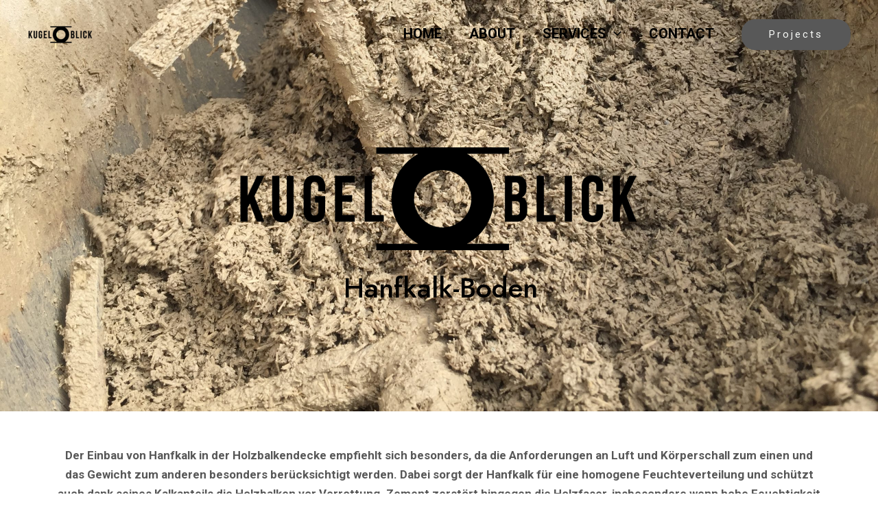

--- FILE ---
content_type: text/css
request_url: http://kugelblick.org/wp-content/uploads/elementor/css/post-2977.css?ver=1677568896
body_size: 1723
content:
.elementor-2977 .elementor-element.elementor-element-ga84oke > .elementor-container{min-height:600px;}.elementor-2977 .elementor-element.elementor-element-ga84oke:not(.elementor-motion-effects-element-type-background), .elementor-2977 .elementor-element.elementor-element-ga84oke > .elementor-motion-effects-container > .elementor-motion-effects-layer{background-image:url("http://kugelblick.org/wp-content/uploads/2023/02/IMG_0287-scaled.jpg");background-position:bottom center;background-size:cover;}.elementor-2977 .elementor-element.elementor-element-ga84oke{transition:background 0.3s, border 0.3s, border-radius 0.3s, box-shadow 0.3s;}.elementor-2977 .elementor-element.elementor-element-ga84oke > .elementor-background-overlay{transition:background 0.3s, border-radius 0.3s, opacity 0.3s;}.elementor-2977 .elementor-element.elementor-element-5066c84{text-align:center;width:100%;max-width:100%;top:188px;}.elementor-2977 .elementor-element.elementor-element-5066c84 > .elementor-widget-container{margin:0px 0px 0px 0px;}body:not(.rtl) .elementor-2977 .elementor-element.elementor-element-5066c84{left:2px;}body.rtl .elementor-2977 .elementor-element.elementor-element-5066c84{right:2px;}.elementor-2977 .elementor-element.elementor-element-cc936b7{margin-top:40px;margin-bottom:0px;}.elementor-2977 .elementor-element.elementor-element-aa957a8{text-align:center;}.elementor-2977 .elementor-element.elementor-element-f4daa5d{margin-top:40px;margin-bottom:0px;}.elementor-2977 .elementor-element.elementor-element-b33fc1f{--divider-border-style:solid;--divider-color:#717171;--divider-border-width:1px;}.elementor-2977 .elementor-element.elementor-element-b33fc1f .elementor-divider-separator{width:15%;margin:0 auto;margin-center:0;}.elementor-2977 .elementor-element.elementor-element-b33fc1f .elementor-divider{text-align:center;padding-top:15px;padding-bottom:15px;}.elementor-2977 .elementor-element.elementor-element-7c0vutt{margin-top:40px;margin-bottom:0px;}.elementor-bc-flex-widget .elementor-2977 .elementor-element.elementor-element-ddff12f.elementor-column .elementor-widget-wrap{align-items:center;}.elementor-2977 .elementor-element.elementor-element-ddff12f.elementor-column.elementor-element[data-element_type="column"] > .elementor-widget-wrap.elementor-element-populated{align-content:center;align-items:center;}.elementor-2977 .elementor-element.elementor-element-ddff12f > .elementor-element-populated{padding:50px 110px 50px 20px;}.elementor-2977 .elementor-element.elementor-element-4f3b33b{text-align:left;}.elementor-2977 .elementor-element.elementor-element-4f3b33b > .elementor-widget-container{margin:0px 0px 0px 0px;padding:0px 0px 0px 0px;}.elementor-2977 .elementor-element.elementor-element-e7053d2{text-align:center;}.elementor-2977 .elementor-element.elementor-element-e7053d2 img{border-radius:25px 25px 25px 25px;}.elementor-2977 .elementor-element.elementor-element-1bfc734 img{border-radius:25px 25px 25px 25px;}.elementor-2977 .elementor-element.elementor-element-4a6a352 img{border-radius:25px 25px 25px 25px;}.elementor-2977 .elementor-element.elementor-element-f89cd33 img{border-radius:25px 25px 25px 25px;}.elementor-2977 .elementor-element.elementor-element-104d9db{margin-top:40px;margin-bottom:0px;}.elementor-2977 .elementor-element.elementor-element-f03d845{--divider-border-style:solid;--divider-color:#717171;--divider-border-width:1px;}.elementor-2977 .elementor-element.elementor-element-f03d845 .elementor-divider-separator{width:15%;margin:0 auto;margin-center:0;}.elementor-2977 .elementor-element.elementor-element-f03d845 .elementor-divider{text-align:center;padding-top:15px;padding-bottom:15px;}.elementor-2977 .elementor-element.elementor-element-o47n1xh{margin-top:40px;margin-bottom:0px;}.elementor-2977 .elementor-element.elementor-element-ab5eef7 img{border-radius:25px 25px 25px 25px;}.elementor-2977 .elementor-element.elementor-element-9f05cfc img{border-radius:25px 25px 25px 25px;}.elementor-2977 .elementor-element.elementor-element-4563fa5 img{border-radius:25px 25px 25px 25px;}.elementor-2977 .elementor-element.elementor-element-dba30cd img{border-radius:25px 25px 25px 25px;}.elementor-bc-flex-widget .elementor-2977 .elementor-element.elementor-element-cc5adf3.elementor-column .elementor-widget-wrap{align-items:center;}.elementor-2977 .elementor-element.elementor-element-cc5adf3.elementor-column.elementor-element[data-element_type="column"] > .elementor-widget-wrap.elementor-element-populated{align-content:center;align-items:center;}.elementor-2977 .elementor-element.elementor-element-cc5adf3 > .elementor-element-populated{padding:50px 20px 50px 110px;}.elementor-2977 .elementor-element.elementor-element-925831b{text-align:left;}.elementor-2977 .elementor-element.elementor-element-925831b > .elementor-widget-container{margin:0px 0px 0px 0px;padding:0px 0px 0px 0px;}.elementor-2977 .elementor-element.elementor-element-e0d4cf3{margin-top:40px;margin-bottom:0px;}.elementor-2977 .elementor-element.elementor-element-e4da977{--divider-border-style:solid;--divider-color:#717171;--divider-border-width:1px;}.elementor-2977 .elementor-element.elementor-element-e4da977 .elementor-divider-separator{width:15%;margin:0 auto;margin-center:0;}.elementor-2977 .elementor-element.elementor-element-e4da977 .elementor-divider{text-align:center;padding-top:15px;padding-bottom:15px;}.elementor-2977 .elementor-element.elementor-element-bc6abf0{margin-top:40px;margin-bottom:0px;}.elementor-bc-flex-widget .elementor-2977 .elementor-element.elementor-element-4568554.elementor-column .elementor-widget-wrap{align-items:center;}.elementor-2977 .elementor-element.elementor-element-4568554.elementor-column.elementor-element[data-element_type="column"] > .elementor-widget-wrap.elementor-element-populated{align-content:center;align-items:center;}.elementor-2977 .elementor-element.elementor-element-4568554 > .elementor-element-populated{padding:50px 110px 50px 20px;}.elementor-2977 .elementor-element.elementor-element-f246dce{text-align:left;}.elementor-2977 .elementor-element.elementor-element-f246dce > .elementor-widget-container{margin:0px 0px 0px 0px;padding:0px 0px 0px 0px;}.elementor-2977 .elementor-element.elementor-element-2626c29 img{border-radius:25px 25px 25px 25px;}.elementor-2977 .elementor-element.elementor-element-95802ca img{border-radius:25px 25px 25px 25px;}.elementor-2977 .elementor-element.elementor-element-5409329{text-align:center;}.elementor-2977 .elementor-element.elementor-element-5409329 img{border-radius:25px 25px 25px 25px;}.elementor-2977 .elementor-element.elementor-element-4e36d9d img{border-radius:25px 25px 25px 25px;}.elementor-2977 .elementor-element.elementor-element-d23af7b{margin-top:40px;margin-bottom:0px;}.elementor-2977 .elementor-element.elementor-element-d4bc918{--divider-border-style:solid;--divider-color:#717171;--divider-border-width:1px;}.elementor-2977 .elementor-element.elementor-element-d4bc918 .elementor-divider-separator{width:15%;margin:0 auto;margin-center:0;}.elementor-2977 .elementor-element.elementor-element-d4bc918 .elementor-divider{text-align:center;padding-top:15px;padding-bottom:15px;}.elementor-2977 .elementor-element.elementor-element-2dfdbd7{margin-top:40px;margin-bottom:0px;}.elementor-2977 .elementor-element.elementor-element-1f2078e{text-align:center;}.elementor-2977 .elementor-element.elementor-element-a91a0a6{margin-top:40px;margin-bottom:0px;}.elementor-2977 .elementor-element.elementor-element-a560503 img{height:210px;border-radius:20px 20px 20px 20px;}.elementor-2977 .elementor-element.elementor-element-701d375 .elementor-button{background-color:var( --e-global-color-primary );border-radius:25px 25px 25px 25px;}.elementor-2977 .elementor-element.elementor-element-701d375 > .elementor-widget-container{margin:10px 0px 0px 0px;}.elementor-2977 .elementor-element.elementor-element-2f74db2 img{height:210px;border-radius:20px 20px 20px 20px;}.elementor-2977 .elementor-element.elementor-element-59c6b67 .elementor-button{background-color:var( --e-global-color-primary );border-radius:25px 25px 25px 25px;}.elementor-2977 .elementor-element.elementor-element-59c6b67 > .elementor-widget-container{margin:10px 0px 0px 0px;}.elementor-2977 .elementor-element.elementor-element-bb661cd{text-align:center;}.elementor-2977 .elementor-element.elementor-element-bb661cd img{height:210px;border-radius:20px 20px 20px 20px;}.elementor-2977 .elementor-element.elementor-element-7bf71be .elementor-button{background-color:var( --e-global-color-primary );border-radius:25px 25px 25px 25px;}.elementor-2977 .elementor-element.elementor-element-7bf71be > .elementor-widget-container{margin:10px 0px 0px 0px;}.elementor-2977 .elementor-element.elementor-element-7lywuhj > .elementor-container{max-width:575px;}.elementor-2977 .elementor-element.elementor-element-7lywuhj > .elementor-container > .elementor-column > .elementor-widget-wrap{align-content:center;align-items:center;}.elementor-2977 .elementor-element.elementor-element-7lywuhj:not(.elementor-motion-effects-element-type-background), .elementor-2977 .elementor-element.elementor-element-7lywuhj > .elementor-motion-effects-container > .elementor-motion-effects-layer{background-image:url("http://kugelblick.org/wp-content/uploads/2023/02/DSC09621-scaled.jpg");background-position:center center;background-repeat:no-repeat;background-size:cover;}.elementor-2977 .elementor-element.elementor-element-7lywuhj{transition:background 0.3s, border 0.3s, border-radius 0.3s, box-shadow 0.3s;margin-top:40px;margin-bottom:0px;padding:90px 0px 100px 0px;}.elementor-2977 .elementor-element.elementor-element-7lywuhj > .elementor-background-overlay{transition:background 0.3s, border-radius 0.3s, opacity 0.3s;}.elementor-2977 .elementor-element.elementor-element-3cb18be > .elementor-widget-wrap > .elementor-widget:not(.elementor-widget__width-auto):not(.elementor-widget__width-initial):not(:last-child):not(.elementor-absolute){margin-bottom:15px;}.elementor-2977 .elementor-element.elementor-element-d2ec9a0{text-align:center;}.elementor-2977 .elementor-element.elementor-element-d2ec9a0 .elementor-heading-title{color:var( --e-global-color-astglobalcolor4 );text-transform:uppercase;letter-spacing:3.3px;}.elementor-2977 .elementor-element.elementor-element-d2ec9a0 > .elementor-widget-container{margin:0px 0px 0px 0px;padding:0px 0px 0px 0px;}.elementor-2977 .elementor-element.elementor-element-0cc9dbc{text-align:center;color:var( --e-global-color-astglobalcolor4 );}.elementor-2977 .elementor-element.elementor-element-5cf30d0 .elementor-button{font-weight:normal;text-transform:uppercase;background-color:var( --e-global-color-secondary );border-radius:20px 20px 20px 20px;}.elementor-2977 .elementor-element.elementor-element-5cf30d0 > .elementor-widget-container{margin:15px 0px 0px 0px;}@media(max-width:1024px){.elementor-2977 .elementor-element.elementor-element-ga84oke > .elementor-container{min-height:400px;}.elementor-2977 .elementor-element.elementor-element-7c0vutt{margin-top:100px;margin-bottom:0px;}.elementor-2977 .elementor-element.elementor-element-ddff12f > .elementor-element-populated{padding:0px 30px 0px 20px;}.elementor-2977 .elementor-element.elementor-element-o47n1xh{margin-top:100px;margin-bottom:0px;}.elementor-2977 .elementor-element.elementor-element-cc5adf3 > .elementor-element-populated{padding:0px 30px 0px 20px;}.elementor-2977 .elementor-element.elementor-element-bc6abf0{margin-top:100px;margin-bottom:0px;}.elementor-2977 .elementor-element.elementor-element-4568554 > .elementor-element-populated{padding:0px 30px 0px 20px;}.elementor-2977 .elementor-element.elementor-element-7lywuhj{margin-top:100px;margin-bottom:0px;padding:80px 0px 90px 0px;}.elementor-2977 .elementor-element.elementor-element-d2ec9a0 .elementor-heading-title{font-size:35px;letter-spacing:2px;}.elementor-2977 .elementor-element.elementor-element-5cf30d0 .elementor-button{font-size:16px;}.elementor-2977 .elementor-element.elementor-element-5cf30d0 > .elementor-widget-container{margin:10px 0px 0px 0px;}}@media(max-width:767px){.elementor-2977 .elementor-element.elementor-element-ga84oke > .elementor-container{min-height:300px;}.elementor-2977 .elementor-element.elementor-element-7c0vutt{margin-top:50px;margin-bottom:0px;padding:0px 10px 0px 10px;}.elementor-2977 .elementor-element.elementor-element-ddff12f > .elementor-element-populated{padding:20px 10px 10px 10px;}.elementor-2977 .elementor-element.elementor-element-o47n1xh{margin-top:40px;margin-bottom:0px;padding:0px 10px 0px 10px;}.elementor-2977 .elementor-element.elementor-element-cc5adf3 > .elementor-element-populated{padding:20px 10px 10px 10px;}.elementor-2977 .elementor-element.elementor-element-bc6abf0{margin-top:50px;margin-bottom:0px;padding:0px 10px 0px 10px;}.elementor-2977 .elementor-element.elementor-element-4568554 > .elementor-element-populated{padding:20px 10px 10px 10px;}.elementor-2977 .elementor-element.elementor-element-701d375 > .elementor-widget-container{margin:0px 0px 0px 0px;}.elementor-2977 .elementor-element.elementor-element-59c6b67 > .elementor-widget-container{margin:0px 0px 0px 0px;}.elementor-2977 .elementor-element.elementor-element-7bf71be > .elementor-widget-container{margin:0px 0px 0px 0px;}.elementor-2977 .elementor-element.elementor-element-7lywuhj:not(.elementor-motion-effects-element-type-background), .elementor-2977 .elementor-element.elementor-element-7lywuhj > .elementor-motion-effects-container > .elementor-motion-effects-layer{background-position:center center;}.elementor-2977 .elementor-element.elementor-element-7lywuhj{margin-top:50px;margin-bottom:0px;padding:50px 20px 70px 20px;}.elementor-2977 .elementor-element.elementor-element-d2ec9a0 .elementor-heading-title{font-size:30px;}.elementor-2977 .elementor-element.elementor-element-5cf30d0 .elementor-button{font-size:14px;}.elementor-2977 .elementor-element.elementor-element-5cf30d0 > .elementor-widget-container{margin:10px 0px 0px 0px;}}@media(min-width:768px){.elementor-2977 .elementor-element.elementor-element-ddff12f{width:34.823%;}.elementor-2977 .elementor-element.elementor-element-110d6f7{width:32.358%;}.elementor-2977 .elementor-element.elementor-element-ef420e9{width:32.455%;}.elementor-2977 .elementor-element.elementor-element-400a51f{width:29.121%;}.elementor-2977 .elementor-element.elementor-element-cfe9a16{width:29.14%;}.elementor-2977 .elementor-element.elementor-element-cc5adf3{width:41.403%;}.elementor-2977 .elementor-element.elementor-element-b1b391a{width:32.629%;}.elementor-2977 .elementor-element.elementor-element-6496f44{width:33.675%;}.elementor-2977 .elementor-element.elementor-element-627bd9d{width:12.456%;}.elementor-2977 .elementor-element.elementor-element-83fe326{width:25%;}.elementor-2977 .elementor-element.elementor-element-71f6894{width:25%;}.elementor-2977 .elementor-element.elementor-element-54f5a8c{width:25%;}.elementor-2977 .elementor-element.elementor-element-51a9b04{width:12.509%;}}@media(min-width:1025px){.elementor-2977 .elementor-element.elementor-element-7lywuhj:not(.elementor-motion-effects-element-type-background), .elementor-2977 .elementor-element.elementor-element-7lywuhj > .elementor-motion-effects-container > .elementor-motion-effects-layer{background-attachment:scroll;}}